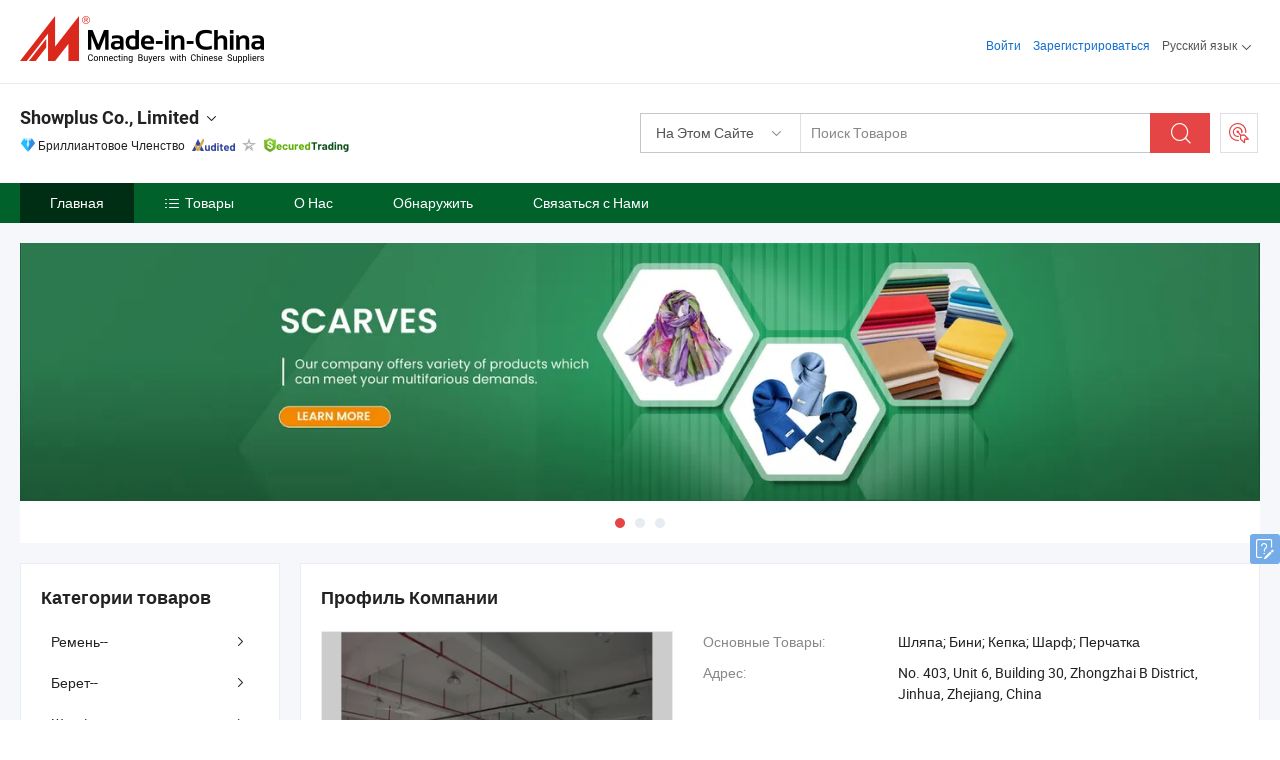

--- FILE ---
content_type: text/html;charset=UTF-8
request_url: https://ru.made-in-china.com/co_showplus22/
body_size: 17483
content:
<!DOCTYPE html>
<html lang="ru">
<head>
            <title>Китай Шляпа; Бини; Кепка; Шарф; Перчатка Производитель, Sports Cap, Shawl Поставщик - Showplus Co., Limited</title>
        <meta content="text/html; charset=utf-8" http-equiv="Content-Type"/>
    <link rel="dns-prefetch" href="//www.micstatic.com">
    <link rel="dns-prefetch" href="//image.made-in-china.com">
    <link rel="preconnect" href="//www.micstatic.com">
    <link rel="preconnect" href="//image.made-in-china.com">
    <link rel="dns-prefetch" href="//www.made-in-china.com">
    <link rel="preconnect" href="//www.made-in-china.com">
    <link rel="dns-prefetch" href="//pylon.micstatic.com">
    <link rel="dns-prefetch" href="//expo.made-in-china.com">
    <link rel="dns-prefetch" href="//world.made-in-china.com">
    <link rel="dns-prefetch" href="//pic.made-in-china.com">
    <link rel="dns-prefetch" href="//fa.made-in-china.com">
    <meta name="viewport" content="initial-scale=1.0,user-scalable=no,maximum-scale=1,width=device-width">
    <meta name="format-detection" content="telephone=no">
            <meta name="Keywords" content="Showplus Co., Limited, Шляпа; Бини; Кепка; Шарф; Перчатка, Sports Cap Поставщик, Shawl"/>
            <meta name="Description"
              content="Китай Шляпа; Бини; Кепка; Шарф; Перчатка Поставщик, Sports Cap, Shawl Производители/Поставщики - Showplus Co., Limited"/>
            <meta http-equiv="X-UA-Compatible" content="IE=Edge, chrome=1"/>
    <meta name="renderer" content="webkit"/>
            <link rel="canonical" href="https://ru.made-in-china.com/co_showplus22/"/>
    <link type="text/css" rel="stylesheet" href="https://www.micstatic.com/athena/2017/css/global/global_8c4df53f.css" />
        <link rel="stylesheet" type="text/css" href="https://www.micstatic.com/athena/2017/css/pages/home/home_201a5c6a.css" media="all"/>
                <link rel="stylesheet" type="text/css" href="https://www.micstatic.com/common/js/business/plugs/inquiryMINI/min-basket_f03eb0a5.css" media="all"/>
<!-- Polyfill Code Begin --><script chaset="utf-8" type="text/javascript" src="https://www.micstatic.com/polyfill/polyfill-simplify_eb12d58d.js"></script><!-- Polyfill Code End --></head>
    <body probe-AB-Test="A" class="theme-07 J-ATF" probe-clarity="false" >
        <div style="position:absolute;top:0;left:0;width:1px;height:1px;overflow:hidden">
        </div>
        <input type="hidden" name="user_behavior_trace_id" id="user_behavior_trace_id" value="1jfp160r185fw"/>
        <input type="hidden" value="home">
        <input type="hidden" id="loginUserName" value="showplus22"/>
        <input type="hidden" id="J-is-showroom" value="1"> 
<div class="pad-header-mark J-header-mark"></div>
<div class="m-header m-search-gray pad-header">
    <div class="grid">
        <div class="m-header-row">
            <div class="m-logo-wrap">
    <a href="//ru.made-in-china.com/" title='Сделано в Китае' class="m-logo"></a>
</div>
            <div class="m-header-menu pad-header-menu J-menu-wrap">
                <div class="pad-header-menu-top J-menu-close">
                    <i class="ob-icon icon-delete"></i>Меню
                </div>
<input type="hidden" class="J-top-userType" value="">
<div class="fl pad-header-menu-item pad-header-loginInfo J-top-loginInfo J-tab-trigger">
    <div class="pad-header-unlogin J-top-unlogin">
        <div class="m-header-menu-item">
            <a fun-login rel="nofollow" href="//login.made-in-china.com/sign-in/?switchLan=0" ads-data="t:51,c:1,a:2" class="m-header-menu-title link-blue pad-header-sign-btn J-top-signIn ">Войти</a>
        </div>
                <div class="m-header-menu-item">
            <a fun-join rel="nofollow" href="//login.made-in-china.com/join/?sourceType=mlan_ru" ads-data="t:51,c:1,a:1" class="m-header-menu-title link-blue pad-header-join-btn">Зарегистрироваться</a>
        </div>
    </div>
    <div class="m-header-menu-item m-header-select pad-header-logged J-top-logged" style="display:none">
        <a rel="nofollow" href="//membercenter.made-in-china.com/member/main/" class="m-header-menu-title m-header-select-title link-blue pad-hide"><span class="J-top-username "></span> <em class="num J-messageTotal"></em></a>
        <span class="m-header-menu-title m-header-select-title pc-hide pad-show pad-acount-txt"> My Account<i class="ob-icon icon-down"></i><em class="num J-messageTotal"></em></span>
        <ul class="m-header-option-list J-userFeature ">
            <li class="m-header-option m-header-option-with-num pc-hide pad-show pad-acount-link">
                <a rel="nofollow" href="//membercenter.made-in-china.com/member/main/" class="link-blue"><span class="J-top-username "></span></a>
            </li>
            <li class="m-header-option-gap pc-hide pad-show"></li>
            <li class="m-header-option m-header-option-with-num J-top-inquiry">
                <a rel="nofollow" href="//membercenter.made-in-china.com/message/index.html#inbox" ads-data="st:101" data-unRead="//membercenter.made-in-china.com/message/index.html#inbox..filterType=1"> New Message(s) <em class="num J-num">0</em></a>
            </li>
            <li class="m-header-option m-header-option-with-num J-supplier J-top-rfq" style="display:none">
                <a rel="nofollow" href="//membercenter.made-in-china.com/quotationmanage.do?xcase=receivedRfq"> Unquoted Sourcing Request(s) <em class="num J-num">0</em></a>
            </li>
            <li class="m-header-option m-header-option-with-num J-buyer J-top-rfq" style="display:none">
                <a rel="nofollow" href="//purchase.made-in-china.com/rfq/quotationCompare" ads-data="st:99" data-unRead="//purchase.made-in-china.com/rfq/quotationCompare?buyerReadFlag=0"> New Quote(s) of Sourcing Request <em class="num J-num">0</em></a>
            </li>
                            <li class="m-header-option J-supplier" style="display:none">
                    <a rel="nofollow" href="//membercenter.made-in-china.com/product.do?xcase=list"> Manage Products </a>
                </li>
                <li class="m-header-option J-supplier J-top-editor" style="display:none">
                    <a rel="nofollow" href="//editor.made-in-china.com/"> Edit My Showroom </a>
                </li>
                        <li class="m-header-option-gap"></li>
            <li class="m-header-option">
                <a fun-exit rel="nofollow" href="https://login.made-in-china.com/logon.do?xcase=doLogout" class="J-top-signOut"> Sign Out </a>
            </li>
        </ul>
    </div>
</div>
<script>
        var __IS_USER_LOGED__ =  false ;
</script>                <div class="m-header-menu-gap"></div>
<div class="m-header-menu-item m-header-select pad-header-menu-item J-tab-trigger">
    <span class="m-header-menu-title m-header-select-title">Русский язык<i class="ob-icon icon-down"></i></span>
    <ul class="m-header-option-list m-header-option-list-left">
                    <li class="m-header-option" ><a rel="nofollow" href="https://showplus22.en.made-in-china.com">English</a></li>
                    <li class="m-header-option" ><a rel="nofollow" href="https://es.made-in-china.com/co_showplus22/">Español</a></li>
                    <li class="m-header-option" ><a rel="nofollow" href="https://pt.made-in-china.com/co_showplus22/">Português</a></li>
                    <li class="m-header-option" ><a rel="nofollow" href="https://fr.made-in-china.com/co_showplus22/">Français</a></li>
                    <li class="m-header-option" style="display:none"><a rel="nofollow" href="https://ru.made-in-china.com/co_showplus22/">Русский язык</a></li>
                    <li class="m-header-option" ><a rel="nofollow" href="https://it.made-in-china.com/co_showplus22/">Italiano</a></li>
                    <li class="m-header-option" ><a rel="nofollow" href="https://de.made-in-china.com/co_showplus22/">Deutsch</a></li>
                    <li class="m-header-option" ><a rel="nofollow" href="https://nl.made-in-china.com/co_showplus22/">Nederlands</a></li>
                    <li class="m-header-option" ><a rel="nofollow" href="https://sa.made-in-china.com/co_showplus22/">العربية</a></li>
                    <li class="m-header-option" ><a rel="nofollow" href="https://kr.made-in-china.com/co_showplus22/">한국어</a></li>
                    <li class="m-header-option" ><a rel="nofollow" href="https://jp.made-in-china.com/co_showplus22/">日本語</a></li>
                    <li class="m-header-option" ><a rel="nofollow" href="https://hi.made-in-china.com/co_showplus22/">हिन्दी</a></li>
                    <li class="m-header-option" ><a rel="nofollow" href="https://th.made-in-china.com/co_showplus22/">ภาษาไทย</a></li>
                    <li class="m-header-option" ><a rel="nofollow" href="https://tr.made-in-china.com/co_showplus22/">Türkçe</a></li>
                    <li class="m-header-option" ><a rel="nofollow" href="https://vi.made-in-china.com/co_showplus22/">Tiếng Việt</a></li>
                    <li class="m-header-option" ><a rel="nofollow" href="https://id.made-in-china.com/co_showplus22/">Bahasa Indonesia</a></li>
            </ul>
</div>
            </div>
            <div class="pad-menu-entry pad-show J-menu-entry">
                <i class="micon">&#xe06b;</i> Меню
            </div>
            <span class="pad-menu-verticalLine"></span>
            <div class="pad-search-entry J-search-entry">
                <i class="micon">&#xe040;</i>
            </div>
        </div>
        <div class="m-header-row layout-2-wings m-search-rfq pad-search-bar">
            <div class="layout-body-wrap pad-search-wrap J-pad-search-bar">
                <div class="layout-body pad-search-body layout-body-mlan">
<div class="m-search-bar layout-2-wings m-search-bar-long-option" id="J-search-new-flag">
    <form faw-form fun-search-form name="searchForm" method="get"
                                    action="/productSearch"
                                    >
        <div class="m-search-input-wrap layout-body-wrap">
            <div class="layout-body J-inputWrap">
                <input faw-form-trace type="text" value="" class="m-search-input J-m-search-input"
                                                                                                        placeholder="Поиск Товаров" name="keyword"
                                                                           autocomplete="off" x-webkit-speech="x-webkit-speech" />
                            <input type="hidden" name="inputkeyword" value="" />
            <input type="hidden" name="type" value="Product" />
            <input type="hidden" name="currentPage" value="1" />
            </div>
        </div>
        <div class="layout-wing-left">
            <div class="m-search-select J-searchType">
                <select faw-form-trace name="searchType" style="display:none;">
                                            <option value="3"  placeholder="Поиск Товаров"
                            data-width="160"
                            data-action="/co_showplus22/product/keywordSearch">На Этом Сайте</option>
                        <option value="0"  placeholder="Поиск Товаров"
                                data-width="192"
                                data-action="/productSearch">На Made-in-China.com </option>
                                    </select>
                <div class="m-search-select-title">
                                                                        <span>На Made-in-China.com</span>
                         <i class="ob-icon icon-down"></i>
                                    </div>
                <dl class="m-search-option-list"></dl>
            </div>
        </div>
        <div class="layout-wing-right">
            <div class="m-search-btn-wrap">
                <button type="submit" class="m-search-btn J-m-search-btn"><i class="ob-icon icon-search"></i></button>
            </div>
        </div>
    </form>
    <div style="display: none" class="J-thisSite-params">
        <input type="hidden" name="subaction" value="hunt">
        <input type="hidden" name="style" value="b">
        <input type="hidden" name="mode" value="and">
        <input type="hidden" name="code" value="0">
        <input type="hidden" name="comProvince" value="nolimit">
        <input type="hidden" name="order" value="0">
        <input type="hidden" name="isOpenCorrection" value="1">
        <input type="hidden" name="org" value="top">
    </div>
    <div style="display: none" class="J-mic-params">
        <input type="hidden" name="inputkeyword" value=""/>
        <input type="hidden" name="type" value="Product"/>
        <input type="hidden" name="currentPage" value="1"/>
    </div>
    <input type="hidden" class="J-is-supplier-self" value="0" />
    <input type="hidden" class="J-is-offer" value="0" />
        <input type="hidden" id="J-searchType-mlan" name="J-searchType-mlan" value="adv"/>
</div>
                    <div class="pad-search-close J-search-close">
                        <i class="micon">&#xe00c;</i>
                    </div>
                </div>
            </div>
            <div class="layout-wing-right">
    <div class="rfq-post-dropmenu">
        <a fun-rfq href="//purchase.made-in-china.com/trade-service/quotation-request.html?lan=ru" rel="nofollow" class="m-rfq m-rfq-mlan">
            <span><i class="ob-icon icon-purchase"></i>Разместить Запрос на Поставку</span>
        </a>
        <div class="rfq-post-tip">
            <div class="rfq-post-tipcont">
                <h3>Лёгкая Закупка</h3>
                <p class="rfq-sub-title">Удобнее, Эффективнее</p>
                <ul class="rfq-info-list">
                    <li><i class="micon">&#xe05a;</i>Один запрос, несколько предложений</li>
                    <li><i class="micon">&#xe05a;</i>Соответствие проверенных поставщиков</li>
                    <li><i class="micon">&#xe05a;</i>Сравнение предложений и запрос образца</li>
                </ul>
                <div>
                    <a href="//purchase.made-in-china.com/trade-service/quotation-request.html?lan=ru" class="btn btn-main">Разместить Свой Запрос Сейчас</a>
                </div>
            </div>
            <span class="arrow arrow-top">
                <span class="arrow arrow-in"></span>
            </span>
        </div>
    </div>
</div>
        </div>
    </div>
</div> 
<div class="sr-comInfo">
	        <div class="sr-layout-wrap">
            <div class="sr-comInfo-r">
                <div class="sr-comInfo-title J-title-comName">
                    <div class="title-txt">
						                            <a href="https://ru.made-in-china.com/co_showplus22/" >
                                <h1>
                                    Showplus Co., Limited
                                </h1>
                            </a>
                                                                        <i class="ob-icon icon-down"></i>
                    </div>
					 <div class="sr-comInfo-details J-comInfo-details">
                        <div class="details-cnt">
                            <div class="cf">
                                    <div class="detail-col col-1">
                                        <div class="detail-address">
                                            <i class="ob-icon icon-coordinate"></i>
                                            Zhejiang, Китай
                                        </div>
										                                            <div class="detail-address-map showLocation">
                                                <div class="showLocation-content" style="display:block;">
                                                    <div class="showLocation-map"></div>
                                                    <div class="showLocation-arrow showLocation-arrow-top"></div>
                                                    <div class="showLocation-mark animate-start showLocation-Zhejiang"></div>
                                                </div>
                                            </div>
										                                    </div>
                                    <div class="detail-col col-2">
                                        <div class="detail-infos">
                                                                                                                                                                                                                                                                                                                                                                                            <div class="info-item">
                                                        <div class="info-label">
                                                            Основные Товары:
                                                        </div>
                                                        <div class="info-fields">
                                                                                                                                                                                                                                                                                                                                                                                                                                                                                                                                                                                                                                                                                                                                            <span>Шляпа; Бини; Кепка; Шарф; Перчатка</span>
                                                                                                                                                                                                                                                                                                            <form id="searchProdsByKeyword" name="searchInKeywordList" method="get" action="/co_showplus22/product/keywordSearch">
    <input type="hidden" id="keyWord4Search" name="searchKeyword" value="" />
    <input type="hidden" id="viewType" name="viewType" value="0" /> 
</form>
                                                                                                                                                                                                                                                        </div>
                                                    </div>
                                                                                                                                                                                                            <div class="info-item">
                                                        <div class="info-label">
                                                            Адрес:
                                                        </div>
                                                        <div class="info-fields">
                                                                                                                                                                                                                                                                                                                                    No. 403, Unit 6, Building 30, Zhongzhai B District, Jinhua, Zhejiang, China
                                                                                                                                                                                                                                                        </div>
                                                    </div>
                                                                                                                                                                                                            <div class="info-item">
                                                        <div class="info-label">
                                                            Основные Рынки:
                                                        </div>
                                                        <div class="info-fields">
                                                                                                                                                                                                                                                                                                                                    Северная Америка, Южная Америка, Восточная Европа, Африка, Западная Европа
                                                                                                                                                                                                                                                        </div>
                                                    </div>
                                                                                                                                                                                                            <div class="info-item">
                                                        <div class="info-label">
                                                            Международные Коммерческие Условия(Инкотермс):
                                                        </div>
                                                        <div class="info-fields">
                                                                                                                                                                                                                                                                                                                                    FOB, EXW, CFR
                                                                                                                                                                                                                                                        </div>
                                                    </div>
                                                                                                                                                                                                            <div class="info-item">
                                                        <div class="info-label">
                                                            Условия Платежа:
                                                        </div>
                                                        <div class="info-fields">
                                                                                                                                                                                                                                                                                                                                    T/T, PayPal, Western Union
                                                                                                                                                                                                                                                        </div>
                                                    </div>
                                                                                                                                                                                                            <div class="info-item">
                                                        <div class="info-label">
                                                            Среднее Время Выполнения Заказа:
                                                        </div>
                                                        <div class="info-fields">
                                                                                                                                                                                                                                                                                                                                    Время Выполнения Заказа в Пиковый Сезон: 1-3 Месяца, Время Выполнения вне Сезона, Один Месяц
                                                                                                                                                                                                                                                        </div>
                                                    </div>
                                                                                                                                    </div>
                                    </div>
																		                                        <div class="detail-col col-1">
                                            <div class="detail-infos">
																									<div class="info-item">
																													<i class="ob-icon icon-yes2"></i>OEM / ODM Cервис
														                                                    </div>
																									<div class="info-item">
																													<i class="ob-icon icon-yes2"></i>Образец Доступен
														                                                    </div>
																									<div class="info-item">
																																																											  <a href="https://www.made-in-china.com/BookFactoryTour/lvNtwpSyMIrb" target="_blank" rel="nofollow"><i class="ob-icon icon-shop"></i>Посетить Мою Фабрику</a>
															                                                                                                            </div>
																									<div class="info-item">
														                                                            <i class="ob-icon" style="width:16px; height: 16px; background:url('https://www.micstatic.com/common/img/logo/icon-deal.png?_v=1769151906518') no-repeat;background-size: contain; top: 2px;"></i> Secured Trading Service
                                                                                                            </div>
												                                                                                                <div class="average-response-time J-response-time" style="display: none" data-tradeGmvEtcShowFlag="true">
                                                    <span class="response-time-title">Среднее время ответа:</span><div class="response-time-data J-response-time-data"></div>
                                                </div>
                                                                                            </div>
                                        </div>
									                                </div>
																											<p class="detail-intro">Китайский производитель/поставщик Шляпа; Бини; Кепка; Шарф; Перчатка , поставка качественные Пояс из искусственной кожи для платья с антиоксидантным эффектом для деловых поездок, Не легко трескающийся женский платье из ПУ с поясом для офисной одежды, Цветостойкий 100% полиэстер принтованный женский прямоугольный шарф для отпускной поездки и т.д.</p>
																	                            </div>
                            <div class="details-footer">
                                <a target="_blank" href="https://www.made-in-china.com/sendInquiry/shrom_lvNtwpSyMIrb_lvNtwpSyMIrb.html?plant=ru&from=shrom&type=cs&style=3&page=home" class="option-item" rel="nofollow">
                                    Отправить Запрос </a>
                                <b class="tm3_chat_status" lan="ru" tmlan="ru" dataId="lvNtwpSyMIrb_lvNtwpSyMIrb_3" inquiry="https://www.made-in-china.com/sendInquiry/shrom_lvNtwpSyMIrb_lvNtwpSyMIrb.html?plant=ru&from=shrom&type=cs&style=3&page=home" processor="chat" cid="lvNtwpSyMIrb" style="display:none"></b>
                            </div>
                        </div>
                </div>
				<div class="sr-comInfo-sign">
					                        <div class="sign-item" id="member-since">
                                                                                                <i class="item-icon icon-diamond"></i> <span class="sign-item-text">Бриллиантовое Членство</span>
                                                                                        <div class="J-member-since-tooltip" style="display: none">
                                                                    <i class="item-icon icon-diamond"></i>Бриллиантовое Членство <span class="txt-year">с 2022</span>
                                                                                                    <div>Поставщики с проверенными бизнес-лицензиями</div>
                            </div>
                        </div>
					                        <div class="sign-item as-logo-new J-tooltip-ele" data-title="Проверено независимым сторонним инспекционным агентством" data-placement="top">
                            <img src="https://www.micstatic.com/common/img/icon-new/as_32.png?_v=1769151906518" alt="Сертифицированный Поставщик">
                                                            <span class="sign-item-text txt-as">Сертифицированный Поставщик</span>
                                                    </div>
					                                            <span class="sign-item icon-star J-tooltip-ele" data-title="Индекс возможностей поставщика: из 5 звезд" data-placement="top">
                                                            <img src="https://www.micstatic.com/common/img/icon-new/star-gray.png?_v=1769151906518" alt="">
                                                    </span>
                                                                <div class="sign-item J-tooltip-ele" data-title="Наслаждайтесь защитой торговли от Made-in-China.com">
                            <img src="https://www.micstatic.com/common/img/icon-new/trade-long.png?_v=1769151906518" alt="Secured Trading Service" />
                        </div>
                                    </div>
            </div>
        </div>
	</div> <style>
	.sr-nav,
	.sr-nav-sub-title:hover {
		background: rgba(0,97,43,1) !important;
	}
	.sr-nav-item.selected,
	.sr-nav-item:hover{
    	background: rgba(0,46,20,1) !important;
	}
	.sr-nav-sub {
		background: #FFFFFF !important;
	}
	.sr-nav-sub .sr-nav-sub-li:hover .sr-nav-sub-title {
		background: #E6ECF2 !important;
	}
	.sr-nav-sub .sr-nav-sub-li:hover .sr-nav-ssub-title {
		background: #FFFFFF !important;
	}
	.sr-nav-sub .sr-nav-sub-li:hover .sr-nav-ssub-title:hover {
		background: #E6ECF2 !important;
	}
	.sr-nav-sub .sr-nav-sub-li:hover .sr-nav-ssub-list {
		display: block;
	}
	.sr-nav-sub .sr-nav-ssub-list {
		background: #FFFFFF !important;
		position: absolute;
		top: 0;
		left: 100%;
		display: none;
	}
</style>
<div class="sr-nav-wrap">
	<div class="sr-nav J-nav-fix">
        <div class="sr-layout-wrap" faw-module="Navigation_Bar" faw-exposure>
            <ul class="sr-nav-main">
    			    				    					<li class="sr-nav-item selected ">
                            <a href="https://ru.made-in-china.com/co_showplus22/" class="sr-nav-title " ads-data="">
																Главная </a>
                        </li>
    				    			    				    					<li class="sr-nav-item ">
                            <a href="https://ru.made-in-china.com/co_showplus22/product_group_s_s_1.html" class="sr-nav-title" ads-data="">
                                <i class="ob-icon icon-category"></i>Товары </a>
                            <div class="sr-nav-sub cf">
    																										<div class="sr-nav-sub-li">
											<a href="https://ru.made-in-china.com/co_showplus22/product-group/belt-_ueooigiusn_1.html" class="sr-nav-sub-title "
												 style="display: " ads-data="">
																								&#1056;&#1077;&#1084;&#1077;&#1085;&#1100;--
																									<i class="ob-icon icon-right"></i>
											</a>
																							<div class="sr-nav-ssub-list">
																											<a href="https://ru.made-in-china.com/co_showplus22/product-group/8672_ueooyorenn_1.html"
															 class="sr-nav-sub-title sr-nav-ssub-title">8672</a>
																																									<a href="https://ru.made-in-china.com/co_showplus22/product-group/1395_ueooyoreun_1.html"
															 class="sr-nav-sub-title sr-nav-ssub-title">1395</a>
																																									<a href="https://ru.made-in-china.com/co_showplus22/product-group/z296_ueooigosun_1.html"
															 class="sr-nav-sub-title sr-nav-ssub-title">Z296</a>
																																									<a href="https://ru.made-in-china.com/co_showplus22/product-group/1392_ueoonuiohn_1.html"
															 class="sr-nav-sub-title sr-nav-ssub-title">1392</a>
																																									<a href="https://ru.made-in-china.com/co_showplus22/product-group/1390_ueoonuioin_1.html"
															 class="sr-nav-sub-title sr-nav-ssub-title">1390</a>
																																									<a href="https://ru.made-in-china.com/co_showplus22/product-group/1359_ueoonuiosn_1.html"
															 class="sr-nav-sub-title sr-nav-ssub-title">1359</a>
																																									<a href="https://ru.made-in-china.com/co_showplus22/product-group/1335_ueooigrorn_1.html"
															 class="sr-nav-sub-title sr-nav-ssub-title">1335</a>
																																									<a href="https://ru.made-in-china.com/co_showplus22/product-group/1323_ueoonuiren_1.html"
															 class="sr-nav-sub-title sr-nav-ssub-title">1323</a>
																																									<a href="https://ru.made-in-china.com/co_showplus22/product-group/1321_ueooyoiryn_1.html"
															 class="sr-nav-sub-title sr-nav-ssub-title">1321</a>
																																									<a href="https://ru.made-in-china.com/co_showplus22/product-group/1309_ueooigiuin_1.html"
															 class="sr-nav-sub-title sr-nav-ssub-title">1309</a>
																																							</div>
										</div>
    																										<div class="sr-nav-sub-li">
											<a href="https://ru.made-in-china.com/co_showplus22/product-group/beret-_ueooigisnn_1.html" class="sr-nav-sub-title "
												 style="display: " ads-data="">
																								&#1041;&#1077;&#1088;&#1077;&#1090;--
																									<i class="ob-icon icon-right"></i>
											</a>
																							<div class="sr-nav-ssub-list">
																											<a href="https://ru.made-in-china.com/co_showplus22/product-group/sh99-0097_ueoonuirun_1.html"
															 class="sr-nav-sub-title sr-nav-ssub-title">SH99-0097</a>
																																									<a href="https://ru.made-in-china.com/co_showplus22/product-group/sh99-0096_ueoonuiern_1.html"
															 class="sr-nav-sub-title sr-nav-ssub-title">SH99-0096</a>
																																									<a href="https://ru.made-in-china.com/co_showplus22/product-group/sh99-0095_ueooyoieon_1.html"
															 class="sr-nav-sub-title sr-nav-ssub-title">SH99-0095</a>
																																									<a href="https://ru.made-in-china.com/co_showplus22/product-group/sh99-0094_ueoonuiegn_1.html"
															 class="sr-nav-sub-title sr-nav-ssub-title">SH99-0094</a>
																																									<a href="https://ru.made-in-china.com/co_showplus22/product-group/sh99-0093_ueooigrogn_1.html"
															 class="sr-nav-sub-title sr-nav-ssub-title">SH99-0093</a>
																																									<a href="https://ru.made-in-china.com/co_showplus22/product-group/sh99-0092_ueooigroyn_1.html"
															 class="sr-nav-sub-title sr-nav-ssub-title">SH99-0092</a>
																																									<a href="https://ru.made-in-china.com/co_showplus22/product-group/sh99-0091_ueoonuieyn_1.html"
															 class="sr-nav-sub-title sr-nav-ssub-title">SH99-0091</a>
																																									<a href="https://ru.made-in-china.com/co_showplus22/product-group/sh99-0090_ueoonuihon_1.html"
															 class="sr-nav-sub-title sr-nav-ssub-title">SH99-0090</a>
																																									<a href="https://ru.made-in-china.com/co_showplus22/product-group/sh99-0089_ueooigrron_1.html"
															 class="sr-nav-sub-title sr-nav-ssub-title">SH99-0089</a>
																																									<a href="https://ru.made-in-china.com/co_showplus22/product-group/sh99-0088_ueoonsrrhn_1.html"
															 class="sr-nav-sub-title sr-nav-ssub-title">SH99-0088</a>
																																							</div>
										</div>
    																										<div class="sr-nav-sub-li">
											<a href="https://ru.made-in-china.com/co_showplus22/product-group/scarf-_ueooyroyhn_1.html" class="sr-nav-sub-title "
												 style="display: " ads-data="">
																								&#1064;&#1072;&#1088;&#1092;
																									<i class="ob-icon icon-right"></i>
											</a>
																							<div class="sr-nav-ssub-list">
																											<a href="https://ru.made-in-china.com/co_showplus22/product-group/sc2512-013_ueoonuihhn_1.html"
															 class="sr-nav-sub-title sr-nav-ssub-title">SC2512-013</a>
																																									<a href="https://ru.made-in-china.com/co_showplus22/product-group/sc2512-011_ueooigrrhn_1.html"
															 class="sr-nav-sub-title sr-nav-ssub-title">SC2512-011</a>
																																									<a href="https://ru.made-in-china.com/co_showplus22/product-group/sc2512-010_ueooigrrin_1.html"
															 class="sr-nav-sub-title sr-nav-ssub-title">SC2512-010</a>
																																									<a href="https://ru.made-in-china.com/co_showplus22/product-group/sc2512-003_ueoonuihin_1.html"
															 class="sr-nav-sub-title sr-nav-ssub-title">SC2512-003</a>
																																									<a href="https://ru.made-in-china.com/co_showplus22/product-group/sc2512-001_ueooigrrsn_1.html"
															 class="sr-nav-sub-title sr-nav-ssub-title">SC2512-001</a>
																																									<a href="https://ru.made-in-china.com/co_showplus22/product-group/sc1210-5_ueoonuihsn_1.html"
															 class="sr-nav-sub-title sr-nav-ssub-title">SC1210-5</a>
																																									<a href="https://ru.made-in-china.com/co_showplus22/product-group/sc1210-4_ueooyoiein_1.html"
															 class="sr-nav-sub-title sr-nav-ssub-title">SC1210-4</a>
																																									<a href="https://ru.made-in-china.com/co_showplus22/product-group/sc1210-3_ueooigreen_1.html"
															 class="sr-nav-sub-title sr-nav-ssub-title">SC1210-3</a>
																																									<a href="https://ru.made-in-china.com/co_showplus22/product-group/sc1210-1_ueooyroyon_1.html"
															 class="sr-nav-sub-title sr-nav-ssub-title">SC1210-1</a>
																																							</div>
										</div>
    																										<div class="sr-nav-sub-li">
											<a href="https://ru.made-in-china.com/co_showplus22/product-group/bucket-hat_uhinyeuhoy_1.html" class="sr-nav-sub-title "
												 style="display: " ads-data="">
																								Red Hat &#1082;&#1086;&#1074;&#1096;&#1072;
											</a>
										</div>
    																										<div class="sr-nav-sub-li">
											<a href="https://ru.made-in-china.com/co_showplus22/product-group/aw-scarf_uhinguruyy_1.html" class="sr-nav-sub-title "
												 style="display: " ads-data="">
																								AW &#1096;&#1072;&#1088;&#1092;
											</a>
										</div>
    																										<div class="sr-nav-sub-li">
											<a href="https://ru.made-in-china.com/co_showplus22/product-group/others_s_1.html" class="sr-nav-sub-title "
												 style="display: " ads-data="">
																								&#1044;&#1088;&#1091;&#1075;&#1080;&#1077;
											</a>
										</div>
    							                            </div>
                        </li>
    				    			    				    					<li class="sr-nav-item ">
                            <a href="https://ru.made-in-china.com/co_showplus22/company_info.html" class="sr-nav-title " ads-data="">
																О Нас </a>
                        </li>
    				    			    				    					<li class="sr-nav-item ">
                            <a href="https://ru.made-in-china.com/co_showplus22/Discover.html" class="sr-nav-title sr-nav-discover" ads-data="">
																	<span class="sr-nav-liveFlag" style="display: none;">в эфире</span>
																Обнаружить </a>
                        </li>
    				    			    				    					<li class="sr-nav-item ">
                            <a href="https://ru.made-in-china.com/co_showplus22/contact_info.html" class="sr-nav-title " ads-data="">
																Связаться с Нами </a>
                        </li>
    				    			            </ul>
        </div>
	</div>
 </div>
		        <div class="sr-container J-layout skin-01 ">
<div class="sr-layout-wrap">
    <div class="sr-proSlide J-proSlide-wrapper J-ATF sr-home-banner" faw-module="banner" faw-exposure>
        <div class="swiper-container J-proSlide-container">
                <div class="swiper-wrapper">
                                                <div class="swiper-slide J-proSlide-slide J-home-banner-slide">
                         <a href="https://ru.made-in-china.com/co_showplus22/product_group_s_s_1.html" ads-data="st:8,pcid:lvNtwpSyMIrb,a:1">	
						                        <img alt="Showplus Co., Limited" title="Showplus Co., Limited" src="//image.made-in-china.com/208f0j00QUWRZsaPmfhY/-PSD-05.webp" >
                        </a> </div>
                                                    <div class="swiper-slide J-proSlide-slide J-home-banner-slide">
                         <a href="https://ru.made-in-china.com/co_showplus22/product_group_s_s_1.html" ads-data="st:8,pcid:lvNtwpSyMIrb,a:2">	
						                        <img alt="Showplus Co., Limited" title="Showplus Co., Limited" src="//www.micstatic.com/athena/img/transparent.png" data-src="//image.made-in-china.com/208f0j00nUhRYPQFuGlf/-PSD-07.webp" class="swiper-lazy" >
                        </a> </div>
                                                    <div class="swiper-slide J-proSlide-slide J-home-banner-slide">
                         <a href="https://ru.made-in-china.com/co_showplus22/product_group_s_s_1.html" ads-data="st:8,pcid:lvNtwpSyMIrb,a:3">	
						                        <img alt="Showplus Co., Limited" title="Showplus Co., Limited" src="//www.micstatic.com/athena/img/transparent.png" data-src="//image.made-in-china.com/208f0j00RUiGfoTJmYWz/-PSD-09.webp" class="swiper-lazy" >
                        </a> </div>
                                                    </div>
        <div class="sr-proSlide-pager J-banner-pagination"></div>
        <div class="sr-proSlide-btn-left J-proSlide-left">
            <i class="ob-icon icon-left-big"></i>
        </div>
        <div class="sr-proSlide-btn-right J-proSlide-right">
            <i class="ob-icon icon-right-big"></i>
        </div>
    </div>
</div>
</div>
<input type="hidden" id="sensor_pg_v" value="cid:lvNtwpSyMIrb,tp:104,stp:10401,sst:paid"/>
<input type="hidden" id="J-SlideNav-Survey" isLogin="true" isBuyer="true" comId="en" linkData="http://survey.made-in-china.com/index.php?sid=16156&lang=">
<input type="hidden" id="templateUrl" value="com.focustech.subsys.athena.domain.template.ScorpioTemplate@4bd209db" />
<input type="hidden" id="templateVmUrl" value="showroom-2017/home/spotlight.vm" />
<script class="J-mlan-config" type="text/data-lang" data-lang="ru">
    {
        "keywordRequired": "Введите ключевое слово по крайней мере для вашего поиска.",
        "popularSearches": "Популярные Запросы",
        "recentKeywords": "Ваши последние ключевые слова",
        "clearHistory": "Очистить Историю",
        "emailRequired": "Введите ваш адрес электронной почты.",
        "email": "Введите действительный адрес почты.",
        "contentRequired": "Введите содержание вашего запроса.",
        "maxLength": "Текст Вашего запроса должен содержать от 20 до 4000 символов.",
        "quiryDialogTitle": "Ввести контакт, чтобы укрепить доверия с поставщиком",
        "frequencyError": "Ваши операции выполняются слишком часто. Повторите попытку позже."
    }
</script><div class="sr-layout-wrap sr-layout-resp">
    <div class="sr-layout-main home-layout-main">
                <div class="J-spotlight-show">
        <!-- Criteo Category / Listing dataLayer -->
<script type="text/javascript">
    var dataLayer = dataLayer || [];
    dataLayer.push({
        event: 'crto_listingpage',
        crto: {
            partnerid: '68629',
            email: '',
            products: []
        }
    });
</script><!-- END Criteo Category / Listing dataLayer -->
        </div>
                <div class="sr-layout-block J-block sr-comProfile" faw-module="Company_Profile" faw-exposure>
    <div class="sr-txt-title">
        <h2 class="sr-txt-h2">Профиль Компании</h2>
    </div>
    <div class="sr-comProfile-info-wrap cf">
                <div class="sr-comProfile-info-l ">
            <div class="sr-proSlide sr-comProfile-slider J-comProfile-slider">
            <div class="swiper-container J-comProfile-container">
                <!-- Additional required wrapper -->
                <div class="swiper-wrapper">
                    <!-- Slides -->
                                            <div class="slider-item swiper-slide J-comProfile-slide J-play-video swiper-video c" faw-video ads-data="pcid::lvNtwpSyMIrb,item_type:com_details,item_id:IQofNlRuITrz,cloud_media_url:https://v.made-in-china.com/ucv/sbr/3d72ff46e4fc7363dfe66b1a07606e/0ea48c637210162834426530162636_h264_def.mp4">
							<div class="sr-proList-pic-cut">
								<img src="//image.made-in-china.com/317f0j00bTkUCKfHYIry/WeChat-20230224081606-mp4.jpg" alt="Watch Video" title="Watch Video">
								<div class="play-bg"></div>
                                <i class="ob-icon icon-play"></i>
                                    <script type="text/data-video">
                                {
                                    "videoUrl": "https://v.made-in-china.com/ucv/sbr/3d72ff46e4fc7363dfe66b1a07606e/0ea48c637210162834426530162636_h264_def.mp4",
                                    "autoplay": true
                                }
                                </script>
							</div>
                        </div>
                                                                                            <div class="slider-item swiper-slide J-comProfile-slide J-show-large-image c">
								<div class="sr-proList-pic-cut">
                                    <img
                                         class="play swiper-lazy" src="//www.micstatic.com/athena/img/transparent.png" data-src="//image.made-in-china.com/214f0j00SjPUOfoaLwWn/Showplus-Co-Limited.webp" origsrc="//image.made-in-china.com/210f0j00SjPUOfoaLwWn/Showplus-Co-Limited.webp"
                                     alt="Showplus Co., Limited" title="Showplus Co., Limited">
								</div>
                            </div>
                                                    <div class="slider-item swiper-slide J-comProfile-slide J-show-large-image c">
								<div class="sr-proList-pic-cut">
                                    <img
                                         class="play swiper-lazy" src="//www.micstatic.com/athena/img/transparent.png" data-src="//image.made-in-china.com/214f0j00ZsDfnlqgywWN/Showplus-Co-Limited.webp" origsrc="//image.made-in-china.com/210f0j00ZsDfnlqgywWN/Showplus-Co-Limited.webp"
                                     alt="Showplus Co., Limited" title="Showplus Co., Limited">
								</div>
                            </div>
                                                    <div class="slider-item swiper-slide J-comProfile-slide J-show-large-image c">
								<div class="sr-proList-pic-cut">
                                    <img
                                         class="play swiper-lazy" src="//www.micstatic.com/athena/img/transparent.png" data-src="//image.made-in-china.com/214f0j00sKDRNZotwdiF/Showplus-Co-Limited.webp" origsrc="//image.made-in-china.com/210f0j00sKDRNZotwdiF/Showplus-Co-Limited.webp"
                                     alt="Showplus Co., Limited" title="Showplus Co., Limited">
								</div>
                            </div>
                                                    <div class="slider-item swiper-slide J-comProfile-slide J-show-large-image c">
								<div class="sr-proList-pic-cut">
                                    <img
                                         class="play swiper-lazy" src="//www.micstatic.com/athena/img/transparent.png" data-src="//image.made-in-china.com/214f0j00yZLYFQqnGdWO/Showplus-Co-Limited.webp" origsrc="//image.made-in-china.com/210f0j00yZLYFQqnGdWO/Showplus-Co-Limited.webp"
                                     alt="Showplus Co., Limited" title="Showplus Co., Limited">
								</div>
                            </div>
                                                            </div>
                <div class="sr-proSlide-pager J-comProfile-pagination"></div>
				    				<div class="sr-proSlide-btn-left J-comProfile-left"> 
                        <i class="ob-icon icon-left-big"></i>
                    </div>
                    <div class="sr-proSlide-btn-right J-comProfile-right">
                        <i class="ob-icon icon-right-big"></i>
                    </div>
				            </div>
        </div>
    <div class="sr-comProfile-btns cf">
                            <a href="https://www.made-in-china.com/BookFactoryTour/lvNtwpSyMIrb" rel="nofollow" ads-data="" target="_blank" class="btn-item btn">Забронировать Тур по Фабрике</a>
            </div>
</div>
<script type="text/template" id="J-large-image-Temp">
    <div class="sr-largeImage J-largeImage">
        <div class="sr-largeImage-bg"></div>
        <div class="sr-largeImage-main">
            <div class="sr-proSlide J-largeImg-wrapper">
                <div class="swiper-container J-largeImg-container">
                    <div class="swiper-wrapper">
                        {{ util.each(imageUrls, function(imageUrl){ }}
                        <div class="swiper-slide J-largeImg-slide">
                            <img src="{{-imageUrl}}" alt="" title="">
                        </div>
                        {{ }) }}
                    </div>
                    {{ if(imageUrls.length > 1){ }}
                    <div class="sr-proSlide-btn-left J-largeImg-left">
                        <i class="ob-icon icon-left-big"></i>
                    </div>
                    <div class="sr-proSlide-btn-right J-largeImg-right">
                        <i class="ob-icon icon-right-big"></i>
                    </div>
                    {{ } }}
                </div>
            </div>
            <div class="sr-largeImage-close J-largeImage-close"><i class="ob-icon icon-delete"></i></div>
        </div>
    </div>
</script><script type="application/ld+json">
		{"contentUrl":"https://v.made-in-china.com/ucv/sbr/3d72ff46e4fc7363dfe66b1a07606e/0ea48c637210162834426530162636_h264_def.mp4","uploadDate":"2023-09-13T19:45:25+08:00","@type":"VideoObject","name":"Китай Шляпа; Бини; Кепка; Шарф; Перчатка Производитель, Sports Cap, Shawl Поставщик - Showplus Co., Limited","description":"Китай Шляпа; Бини; Кепка; Шарф; Перчатка Поставщик, Sports Cap,  Shawl Производители/Поставщики - Showplus Co., Limited","@context":"http://schema.org","thumbnailUrl":"https://image.made-in-china.com/317f0j00bTkUCKfHYIry/WeChat-20230224081606-mp4.jpg"}
	</script>                                                                                            <div class="sr-comProfile-infos infos-top">
        <table>
                                                                                                <tr>
                    <td width="0" >
                                            </td>
                    <td class="info-label-td">
                        <span class="info-label-txt">Основные Товары:</span>
                    </td>
                    <td >
                                                                                                                                                                                                                                                                                                    <span>&#x202A;Шляпа; Бини; Кепка; Шарф; Перчатка&#x202C;</span>
                                                                                                                <form id="searchProdsByKeyword" name="searchInKeywordList" method="get" action="/co_showplus22/product/keywordSearch">
    <input type="hidden" id="keyWord4Search" name="searchKeyword" value="" />
    <input type="hidden" id="viewType" name="viewType" value="0" /> 
</form>
                                                                                                        </td>
                </tr>
                                                            <tr>
                    <td width="0" >
                                            </td>
                    <td class="info-label-td">
                        <span class="info-label-txt">Адрес:</span>
                    </td>
                    <td title="No. 403, Unit 6, Building 30, Zhongzhai B District, Jinhua, Zhejiang, China" >
                                                                                                                                                                        No. 403, Unit 6, Building 30, Zhongzhai B District, Jinhua, Zhejiang, China
                                                                                                        </td>
                </tr>
                                                            <tr>
                    <td width="0" >
                                            </td>
                    <td class="info-label-td">
                        <span class="info-label-txt">Основные Рынки:</span>
                    </td>
                    <td title="Северная Америка, Южная Америка, Восточная Европа, Африка, Западная Европа" >
                                                                                                                                                                        Северная Америка, Южная Америка, Восточная Европа, Африка, Западная Европа
                                                                                                        </td>
                </tr>
                                                            <tr>
                    <td width="0" >
                                            </td>
                    <td class="info-label-td">
                        <span class="info-label-txt">Международные Коммерческие Условия(Инкотермс):</span>
                    </td>
                    <td title="FOB, EXW, CFR" >
                                                                                                                                                                        FOB, EXW, CFR
                                                                                                        </td>
                </tr>
                                                            <tr>
                    <td width="0" >
                                            </td>
                    <td class="info-label-td">
                        <span class="info-label-txt">Условия Платежа:</span>
                    </td>
                    <td title="T/T, PayPal, Western Union" >
                                                                                                                                                                        T/T, PayPal, Western Union
                                                                                                        </td>
                </tr>
                                                            <tr>
                    <td width="0" >
                                            </td>
                    <td class="info-label-td">
                        <span class="info-label-txt">Среднее Время Выполнения Заказа:</span>
                    </td>
                    <td title="Время Выполнения Заказа в Пиковый Сезон: 1-3 Месяца, Время Выполнения вне Сезона, Один Месяц" >
                                                                                                                                                                        Время Выполнения Заказа в Пиковый Сезон: 1-3 Месяца, Время Выполнения вне Сезона, Один Месяц
                                                                                                        </td>
                </tr>
                    </table>
                                <div class="average-response-time J-response-time no-yes-link " style="display: none" data-tradeGmvEtcShowFlag="true">
            <span class="response-time-title">Среднее время ответа:</span><span class="response-time-data J-response-time-data"></span>
        </div>
            </div>
    </div>
    <div class="J-txt-wrap sr-comProfile-intro">
        <p class="intro-cnt">
            Showplus Co., ограниченной была создана в 2012, наша компания находится в Иу города, знаменитого малые города сырьевых товаров, где есть красивые пейзажи и долгосрочной истории транспорта также очень convenent, близко от Ханчжоу.<br /><br />Наша компания является профессиональным производителем и экспортером моды аксессуары, наша компания занимается проектированием, разработкой и производством модных аксессуаров. Наша продукция включает в себя шарфы, головных уборов, beanies, колпачки, ремни, перчатки и т.д. ...
        </p>
    </div>
    <div class="sr-comProfile-viewmore">
        <span>
			<a href="https://ru.made-in-china.com/co_showplus22/company_info.html">Посмотреть Всё<i class="ob-icon icon-right"></i></a>
        </span>
    </div>
</div>
                <div class="sr-layout-block J-msg-block" faw-module="supplier_inquiry" faw-exposure>
    <div class="sr-txt-title">
        <h2 class="sr-txt-h2">Связаться с поставщиком</h2>
    </div>
    <div class="sr-layout-content sr-sendMsg">
        <div class="sr-sendMsg-form obelisk-form">
						<input type="hidden" id="showRoomUrl" value="//www.made-in-china.com/sendInquiry/shrom_lvNtwpSyMIrb_lvNtwpSyMIrb.html?plant=ru&from=shrom&type=cs&style=3&page=home">
            <form id="inqueryForm" method="post" target="_blank" action="//www.made-in-china.com/sendInquiry/shrom_lvNtwpSyMIrb_lvNtwpSyMIrb.html?plant=ru&from=shrom&type=cs&style=3&page=home&quickpost=1">
            <input type="hidden" id="loginStatu" value="0" />
            <div class="sr-sendMsg-row">
                <div class="sr-sendMsg-label">
                    <em>*</em>От:
                </div>
                <div class="sr-sendMsg-field J-quick-inquiry-email-wrap">
                                                                <input class="input-text sr-sendMsg-input" name="senderMail" id="J-quick-inquiry-input" type="text" placeholder="Пожалуйста, введите вашу эле. почту." value="" />
                                    </div>
            </div>
            <div class="sr-sendMsg-row">
                <div class="sr-sendMsg-label">
                    <em>*</em>Кому:
                </div>
                <div class="sr-sendMsg-field">
    				                        <span class="sr-sendMsg-avatar">
                            <img src="//www.micstatic.com/athena/img/transparent.png" data-original="//image.made-in-china.com/336f0j00otGfUKZhVRuk/made-in-china.webp" alt="avatar">
                        </span>
    				    					<span class="sr-sendMsg-name">Ms. Nikki</span>
                </div>
            </div>
            <div class="sr-sendMsg-row">
                <div class="sr-sendMsg-label">
                    <em>*</em>Сообщение:
                </div>
                <div class="sr-sendMsg-field">
                    <textarea class="input-textarea sr-sendMsg-area" name="content" id="inquiryContent" cols="90" rows="5" placeholder="Рекомендуем подробно описать требования к товару и данные о Вашей компании." maxlength="4000"></textarea>
                    <p class="sr-sendMsg-tips">Введите от 20 до 4000 символов.</p>
                </div>
            </div>
			            <div class="sr-sendMsg-row">
                <div class="sr-sendMsg-field">
                    <input type="hidden" id="sourceReqType" name="sourceReqType" value="GLP" />
                    <input type="hidden" name="showRoomQuickInquireFlag" value="1"/>
                    <input type="hidden" name="showRoomId" value="lvNtwpSyMIrb"/>
                    <input type="hidden" name="compareFromPage" id="compareFromPage" value="1"/>
                    <button fun-inquiry-supplier type="submit" class="btn btn-main sr-sendMsg-btn" id="inquirySend" ads-data="st:5,pdid:,pcid:lvNtwpSyMIrb">Отправить</button>
                                            <span class="sr-sendMsg-promote">Это не то, что вы ищете?</span>
                        <a fun-rfq class="sr-sendMsg-SR" href="//purchase.made-in-china.com/trade-service/quotation-request.html?lan=ru" rel="nofollow" ads-data="st:16,pdid:,pcid:lvNtwpSyMIrb">
                            <i class="micon">&#xe010;</i> Опубликовать запрос на закупку </a>
                                    </div>
            </div>
            </form>
        </div>
	</div>
  </div>
    </div>
	     <div class="sr-layout-nav home-nav">
        			<div class="sr-layout-block">
	    <div class="sr-layout-subblock sr-side-proGroup" faw-module="Prod_group_filter" faw-exposure>
		    	            <div class="sr-txt-title">
                <h2 class="sr-txt-h2">Категории товаров</h2>
            </div>
			                <ul class="sr-side-proGroup-list">
    				    					                            <li class="sr-side-proGroup-rightSpace ">
                                <a ref="nofollow" href="https://ru.made-in-china.com/co_showplus22/product-group/belt-_ueooigiusn_1.html" title="&#1056;&#1077;&#1084;&#1077;&#1085;&#1100;--" ads-data="">&#1056;&#1077;&#1084;&#1077;&#1085;&#1100;--<i class="ob-icon icon-right J-showSubList"></i></a>
                                <ol class="sr-side-proGroup-sublist">
    								        		                      <li >
                                          <a ref="nofollow" href="https://ru.made-in-china.com/co_showplus22/product-group/8672_ueooyorenn_1.html" title="8672" ads-data="">8672</a>
                                      </li>
        		                            		                      <li >
                                          <a ref="nofollow" href="https://ru.made-in-china.com/co_showplus22/product-group/1395_ueooyoreun_1.html" title="1395" ads-data="">1395</a>
                                      </li>
        		                            		                      <li >
                                          <a ref="nofollow" href="https://ru.made-in-china.com/co_showplus22/product-group/z296_ueooigosun_1.html" title="Z296" ads-data="">Z296</a>
                                      </li>
        		                            		                      <li >
                                          <a ref="nofollow" href="https://ru.made-in-china.com/co_showplus22/product-group/1392_ueoonuiohn_1.html" title="1392" ads-data="">1392</a>
                                      </li>
        		                            		                      <li >
                                          <a ref="nofollow" href="https://ru.made-in-china.com/co_showplus22/product-group/1390_ueoonuioin_1.html" title="1390" ads-data="">1390</a>
                                      </li>
        		                            		                      <li >
                                          <a ref="nofollow" href="https://ru.made-in-china.com/co_showplus22/product-group/1359_ueoonuiosn_1.html" title="1359" ads-data="">1359</a>
                                      </li>
        		                            		                      <li >
                                          <a ref="nofollow" href="https://ru.made-in-china.com/co_showplus22/product-group/1335_ueooigrorn_1.html" title="1335" ads-data="">1335</a>
                                      </li>
        		                            		                      <li >
                                          <a ref="nofollow" href="https://ru.made-in-china.com/co_showplus22/product-group/1323_ueoonuiren_1.html" title="1323" ads-data="">1323</a>
                                      </li>
        		                            		                      <li >
                                          <a ref="nofollow" href="https://ru.made-in-china.com/co_showplus22/product-group/1321_ueooyoiryn_1.html" title="1321" ads-data="">1321</a>
                                      </li>
        		                            		                      <li >
                                          <a ref="nofollow" href="https://ru.made-in-china.com/co_showplus22/product-group/1309_ueooigiuin_1.html" title="1309" ads-data="">1309</a>
                                      </li>
        		                                                    </ol>
                            </li>
    					    				    					                            <li class="sr-side-proGroup-rightSpace ">
                                <a ref="nofollow" href="https://ru.made-in-china.com/co_showplus22/product-group/beret-_ueooigisnn_1.html" title="&#1041;&#1077;&#1088;&#1077;&#1090;--" ads-data="">&#1041;&#1077;&#1088;&#1077;&#1090;--<i class="ob-icon icon-right J-showSubList"></i></a>
                                <ol class="sr-side-proGroup-sublist">
    								        		                      <li >
                                          <a ref="nofollow" href="https://ru.made-in-china.com/co_showplus22/product-group/sh99-0097_ueoonuirun_1.html" title="SH99-0097" ads-data="">SH99-0097</a>
                                      </li>
        		                            		                      <li >
                                          <a ref="nofollow" href="https://ru.made-in-china.com/co_showplus22/product-group/sh99-0096_ueoonuiern_1.html" title="SH99-0096" ads-data="">SH99-0096</a>
                                      </li>
        		                            		                      <li >
                                          <a ref="nofollow" href="https://ru.made-in-china.com/co_showplus22/product-group/sh99-0095_ueooyoieon_1.html" title="SH99-0095" ads-data="">SH99-0095</a>
                                      </li>
        		                            		                      <li >
                                          <a ref="nofollow" href="https://ru.made-in-china.com/co_showplus22/product-group/sh99-0094_ueoonuiegn_1.html" title="SH99-0094" ads-data="">SH99-0094</a>
                                      </li>
        		                            		                      <li >
                                          <a ref="nofollow" href="https://ru.made-in-china.com/co_showplus22/product-group/sh99-0093_ueooigrogn_1.html" title="SH99-0093" ads-data="">SH99-0093</a>
                                      </li>
        		                            		                      <li >
                                          <a ref="nofollow" href="https://ru.made-in-china.com/co_showplus22/product-group/sh99-0092_ueooigroyn_1.html" title="SH99-0092" ads-data="">SH99-0092</a>
                                      </li>
        		                            		                      <li >
                                          <a ref="nofollow" href="https://ru.made-in-china.com/co_showplus22/product-group/sh99-0091_ueoonuieyn_1.html" title="SH99-0091" ads-data="">SH99-0091</a>
                                      </li>
        		                            		                      <li >
                                          <a ref="nofollow" href="https://ru.made-in-china.com/co_showplus22/product-group/sh99-0090_ueoonuihon_1.html" title="SH99-0090" ads-data="">SH99-0090</a>
                                      </li>
        		                            		                      <li >
                                          <a ref="nofollow" href="https://ru.made-in-china.com/co_showplus22/product-group/sh99-0089_ueooigrron_1.html" title="SH99-0089" ads-data="">SH99-0089</a>
                                      </li>
        		                            		                      <li >
                                          <a ref="nofollow" href="https://ru.made-in-china.com/co_showplus22/product-group/sh99-0088_ueoonsrrhn_1.html" title="SH99-0088" ads-data="">SH99-0088</a>
                                      </li>
        		                                                    </ol>
                            </li>
    					    				    					                            <li class="sr-side-proGroup-rightSpace ">
                                <a ref="nofollow" href="https://ru.made-in-china.com/co_showplus22/product-group/scarf-_ueooyroyhn_1.html" title="&#1064;&#1072;&#1088;&#1092;" ads-data="">&#1064;&#1072;&#1088;&#1092;<i class="ob-icon icon-right J-showSubList"></i></a>
                                <ol class="sr-side-proGroup-sublist">
    								        		                      <li >
                                          <a ref="nofollow" href="https://ru.made-in-china.com/co_showplus22/product-group/sc2512-013_ueoonuihhn_1.html" title="SC2512-013" ads-data="">SC2512-013</a>
                                      </li>
        		                            		                      <li >
                                          <a ref="nofollow" href="https://ru.made-in-china.com/co_showplus22/product-group/sc2512-011_ueooigrrhn_1.html" title="SC2512-011" ads-data="">SC2512-011</a>
                                      </li>
        		                            		                      <li >
                                          <a ref="nofollow" href="https://ru.made-in-china.com/co_showplus22/product-group/sc2512-010_ueooigrrin_1.html" title="SC2512-010" ads-data="">SC2512-010</a>
                                      </li>
        		                            		                      <li >
                                          <a ref="nofollow" href="https://ru.made-in-china.com/co_showplus22/product-group/sc2512-003_ueoonuihin_1.html" title="SC2512-003" ads-data="">SC2512-003</a>
                                      </li>
        		                            		                      <li >
                                          <a ref="nofollow" href="https://ru.made-in-china.com/co_showplus22/product-group/sc2512-001_ueooigrrsn_1.html" title="SC2512-001" ads-data="">SC2512-001</a>
                                      </li>
        		                            		                      <li >
                                          <a ref="nofollow" href="https://ru.made-in-china.com/co_showplus22/product-group/sc1210-5_ueoonuihsn_1.html" title="SC1210-5" ads-data="">SC1210-5</a>
                                      </li>
        		                            		                      <li >
                                          <a ref="nofollow" href="https://ru.made-in-china.com/co_showplus22/product-group/sc1210-4_ueooyoiein_1.html" title="SC1210-4" ads-data="">SC1210-4</a>
                                      </li>
        		                            		                      <li >
                                          <a ref="nofollow" href="https://ru.made-in-china.com/co_showplus22/product-group/sc1210-3_ueooigreen_1.html" title="SC1210-3" ads-data="">SC1210-3</a>
                                      </li>
        		                            		                      <li >
                                          <a ref="nofollow" href="https://ru.made-in-china.com/co_showplus22/product-group/sc1210-1_ueooyroyon_1.html" title="SC1210-1" ads-data="">SC1210-1</a>
                                      </li>
        		                                                    </ol>
                            </li>
    					    				    					    						<li >
                                <a ref="nofollow" href="https://ru.made-in-china.com/co_showplus22/product-group/bucket-hat_uhinyeuhoy_1.html" title="Red Hat &#1082;&#1086;&#1074;&#1096;&#1072;" ads-data="">Red Hat &#1082;&#1086;&#1074;&#1096;&#1072;</a>
                            </li>
    					    				    					    						<li >
                                <a ref="nofollow" href="https://ru.made-in-china.com/co_showplus22/product-group/aw-scarf_uhinguruyy_1.html" title="AW &#1096;&#1072;&#1088;&#1092;" ads-data="">AW &#1096;&#1072;&#1088;&#1092;</a>
                            </li>
    					    				    					    						<li >
                                <a ref="nofollow" href="https://ru.made-in-china.com/co_showplus22/product-group/others_s_1.html" title="&#1044;&#1088;&#1091;&#1075;&#1080;&#1077;" ads-data="">&#1044;&#1088;&#1091;&#1075;&#1080;&#1077;</a>
                            </li>
    					    				                </ul>
			    	    </div>
			</div>
	            <div class="sr-layout-block contact-block J-contact-fix" faw-module="sendInquiry" faw-exposure>
        <div class="sr-txt-title">
            <h2 class="sr-txt-h2">Связаться с Поставщиком</h2>
							<a href="javascript:void(0);" title="Визитная Карточка" rel="nofollow" class="title-icon J-show-card" ads-data="st:20,pdid:,pcid:lvNtwpSyMIrb"><i class="ob-icon icon-buyer-sourcing" ></i></a>
			        </div>
        <div class="sr-layout-content contact-supplier">
            <div class="sr-side-contSupplier-info">
                <div class="sr-side-contSupplier-pic">
                    <a href="javascript:void(0);">
    					    						<img class="J-contact-img" src="//image.made-in-china.com/336f0j00otGfUKZhVRuk/made-in-china.webp" alt="Avatar">
    					                    </a>
                </div>
                <div class="sr-side-contSupplier-txt">
											<div class="sr-side-contSupplier-name">Ms. Nikki</div>
					                    <div class="sr-side-contSupplier-chat">
						<b class="tm3_chat_status" lan="ru" tmlan="ru" dataId="lvNtwpSyMIrb_lvNtwpSyMIrb_3" inquiry="https://www.made-in-china.com/sendInquiry/shrom_lvNtwpSyMIrb_lvNtwpSyMIrb.html?plant=ru&from=shrom&type=cs&style=3&page=home" processor="chat"
						   cid="lvNtwpSyMIrb" username="Nikki" domainuserid="lvNtwpSyMIrb_00" accountonlinedisplayflag="0" style="display:none"></b>
					</div>
					                </div>
            </div>
			                <form id="sideInqueryForm" class="form obelisk-form" method="post" target="_blank" action="//www.made-in-china.com/sendInquiry/shrom_lvNtwpSyMIrb_lvNtwpSyMIrb.html?plant=ru&from=shrom&type=cs&style=3&page=home&quickpost=1">
						<input type="hidden" id="loginStatu" value="0" />
			<div class="sr-side-contSupplier-field">
    			<textarea class="input-textarea sr-side-contSupplier-message J-side-contSupplier-message" name="content" id="inquiryContent" cols="90" rows="2" placeholder="Введите от 20 до 4000 символов." maxlength="4000"></textarea>
    		</div>
			<div class="sr-side-contSupplier-field sr-side-contSupplier-emailfield J-contSupplier-email-field">
    			                                    <input class="input-text sr-side-contSupplier-email" name="senderMail" id="J-quick-inquiry-input-side" placeholder="Ваш адрес электронной почты" value="" />
				    		</div>
            <div class="sr-side-contSupplier-btn cf">
								<input type="hidden" id="sourceReqType" name="sourceReqType" value="GLP" />
                <input type="hidden" name="showRoomQuickInquireFlag" value="1"/>
                <input type="hidden" name="showRoomId" value=""/>
                <input type="hidden" name="compareFromPage" id="compareFromPage" value="1"/>
                <button fun-inquiry-supplier type="submit" class="btn btn-main btn-large" id="sideInquirySend" ads-data="st:5,pdid:,pcid:lvNtwpSyMIrb">Отправить</button>
			    			    	            	            			    			    	            	            								            </div>
            </form>
        </div>
    </div>
    </div>
</div>
</div>
<input type="hidden" value="lvNtwpSyMIrb" name="comId"/>
        </div>
            <div class="m-footer pad-footer m-sr-footer mlan-footer">
    <div class="grid">
        <div class="m-footer-simple-links pad-footer-simple">
            <div class="m-footer-simple-links-group pad-footer-hide">
                                    <div class="m-footer-simple-links-row">
    <a href="//ru.made-in-china.com/html/aboutmic.html" rel="nofollow">О Нас</a>
    <span class="m-gap-line"></span>
    <a href="//ru.made-in-china.com/html/declaration.html" rel="nofollow">Заявление</a>
    <span class="m-gap-line"></span>
    <a href="//ru.made-in-china.com/html/terms-ru.html" rel="nofollow">Пользовательское соглашение</a>
    <span class="m-gap-line"></span>
    <a href="//ru.made-in-china.com/html/policy.html" rel="nofollow">Политика конфиденциальности</a>
    <span class="m-gap-line"></span>
    <a href="//ru.made-in-china.com/contact-us/" rel="nofollow">Связаться с Made-in-China.com</a>
    <span class="m-gap-line"></span>
    <a href="//ru.made-in-china.com/tag/">Быстрый Поиск Продуктов</a>
    <span class="m-gap-line"></span>
    <a href="//insights.made-in-china.com/ru/">Информация</a>
</div>
                                <div class="m-footer-simple-links-row">
    <span class="m-footer-simple-links-title">Языковой Вариант:</span>
    <a href="//www.made-in-china.com/">English</a>
    <span class="m-gap-line"></span>
    <a href="http://cn.made-in-china.com/">简体中文</a>
    <span class="m-gap-line"></span>
    <a href="http://big5.made-in-china.com/">繁體中文</a>
    <span class="m-gap-line"></span>
    <a href="//jp.made-in-china.com/">日本語</a>
    <span class="m-gap-line"></span>
    <a href="//fr.made-in-china.com/">Français</a>
    <span class="m-gap-line"></span>
    <a href="//es.made-in-china.com/">Español</a>
    <span class="m-gap-line"></span>
    <a href="//de.made-in-china.com/">Deutsch</a>
    <span class="m-gap-line"></span>
    <a href="//pt.made-in-china.com/">Português</a>
    <span class="m-gap-line"></span>
    <a href="//it.made-in-china.com/">Italiano</a>
    <span class="m-gap-line"></span>
    <a href="//ru.made-in-china.com/">Русский язык</a>
    <span class="m-gap-line"></span>
    <a href="//kr.made-in-china.com/">한국어</a>
    <span class="m-gap-line"></span>
    <a href="//sa.made-in-china.com/">العربية</a>
    <span class="m-gap-line"></span>
    <a href="//nl.made-in-china.com/">Nederlands</a>
    <span class="m-gap-line"></span>
    <a href="//hi.made-in-china.com/">हिन्दी</a>
    <span class="m-gap-line"></span>
    <a href="//th.made-in-china.com/">ภาษาไทย</a>
    <span class="m-gap-line"></span>
    <a href="//tr.made-in-china.com/">Türkçe</a>
    <span class="m-gap-line"></span>
    <a href="//vi.made-in-china.com/">Tiếng Việt</a>
    <span class="m-gap-line"></span>
    <a href="//id.made-in-china.com/">Bahasa Indonesia</a>
</div>
            </div>
            <div class="m-footer-simple-links-group pad-footer-oneline">
                <div class="m-footer-simple-links-row m-footer-copyright">
    Copyright &copy;2026<a rel='nofollow' target='_blank' href='//www.focuschina.com/html_en/'>Focus Technology Co., Ltd.</a>&nbspВсе права защищены.</br>Focus не несет ответственности за разницу между английской версией и другими языковыми версиями. Если есть конфликт, английская версия имеет преимущественную силу. Использование нашего сайта означает признание и принятие наших Терминов и Условий.
</div>
            </div>
        </div>
    </div>
</div> 
        <script type="text/javascript" charset="utf-8" src="https://www.micstatic.com/common/js/libs/jquery_2ad57377.js"></script>
        <script type="text/javascript" charset="utf-8" src="https://www.micstatic.com/common/future/core/future_56b6e746.js"></script>
        <script type="text/javascript" charset="utf-8" src="https://www.micstatic.com/common/future/tooltip/tooltip_5fb21532.js"></script>
        <script type="text/javascript" charset="utf-8" src="https://www.micstatic.com/common/js/assets/template/template_82ff26fb.js"></script>
        <script type="text/javascript" charset="utf-8" src="https://www.micstatic.com/athena/js/business/lang/athena18n_be17f7ee.js"></script>
		<script type="text/javascript" charset="utf-8" src="https://www.micstatic.com/common/js/assets/artDialog/2.0.0/artDialog_09e2e35c.js"></script>
		<script type="text/javascript" charset="utf-8" src="https://www.micstatic.com/athena/2017/js/global/common_v2_480e035c.js"></script>
            <input type="hidden" id="contactUrlParam" value="?plant=ru&from=shrom&type=cs&style=3&page=home">
<script type="text/javascript">
var moveTo = function(src, tar, mode){
    var target = jQuery(tar);
    mode = mode || 'empty';

    var children = jQuery(src).children();
    var nodes = [];

    switch(mode){
        case 'sort': {
            nodes = [].slice.call(target.children()).concat([].slice.call(children));
            nodes = nodes.sort(function(a, b){return parseInt(a.getAttribute('cz-index')) - parseInt(b.getAttribute('cz-index'))});

            target.empty();
        }; break;
        case 'empty': {
            target.empty();
            nodes = children;
        }; break;
        default: {
            nodes = children;
        };
    }

    if(mode === 'replace'){
        target.replaceWith(nodes);
    }else{
        target.append(nodes);
    }
};

</script>    <div class="J-cache-buyer" style="display:none">
        <a fun-rfq rel="nofollow" href="//purchase.made-in-china.com/trade-service/quotation-request.html" cz-index="1">Post Sourcing Request</a>
        <a target="_blank" href="//www.made-in-china.com/industry-sites/" cz-index="4">Industry Channels</a>
        <a target="_blank" href="//www.made-in-china.com/region/" cz-index="5">Regional Channels</a>
        <span class="title" cz-index="6">Other Services:</span>
        <a target="_blank" href="//resources.made-in-china.com/" cz-index="7">Explore Trade Resources</a>
        <a rel="nofollow" href="//www.made-in-china.com/help/how-to-source-products-on-made-in-china-com.html" cz-index="8">View More in Buyer Guide</a>
    </div>
    <div class="J-cache-supplier" style="display:none">
        <a rel="nofollow" href="//sourcing.made-in-china.com/">Search Sourcing Requests</a>
                <a rel="nofollow" href="//www.made-in-china.com/audited-suppliers/for-suppliers/">加入认证供应商</a>
        <a rel="nofollow" href="http://service.made-in-china.com">进入会员e家</a>
    </div>
<div class="J-cache-help" style="display:none">
    <a target="_blank" href="//www.made-in-china.com/aboutus/contact/" rel="nofollow">Contact Us</a>
    <a target="_blank" href="//www.made-in-china.com/help/faq/" rel="nofollow">FAQ</a>
    <a target="_blank" href="//sourcing.made-in-china.com/complaint/" rel="nofollow">Submit a Complaint</a>
</div>
<script type="text/javascript">
    ;void function(){

    moveTo('.J-cache-buyer', '.J-target-buyer', 'sort');
    moveTo('.J-cache-supplier', '.J-target-supplier', 'empty');
    moveTo('.J-cache-help', '.J-target-help', 'empty');

    }.call(this);
</script>            <input type="hidden" id="J-SlideNav-Contact" value="//www.made-in-china.com/sendInquiry/shrom_lvNtwpSyMIrb_lvNtwpSyMIrb.html?plant=ru&from=shrom&type=cs&style=3&page=home" />
            <input type="hidden" id="J-SlideNav-TM" dataId="lvNtwpSyMIrb_lvNtwpSyMIrb_3" inquiry="https://www.made-in-china.com/sendInquiry/shrom_lvNtwpSyMIrb_lvNtwpSyMIrb.html?plant=ru&from=shrom&type=cs&style=3&page=home" processor="fixed" cid="lvNtwpSyMIrb" />
                <script type="text/javascript" charset="utf-8" src="https://www.micstatic.com/common/js/assets/player/player_8d9be54d.js"></script>
    <script type="text/javascript" charset="utf-8" src="https://www.micstatic.com/common/js/assets/swiper/swiper-3.4.2.min_fb13ef3e.js")></script>
    <script type="text/javascript" charset="utf-8" src="https://www.micstatic.com/common/js/assets/startMeeting/startMeeting_3724b694.js"></script>
        <script type="text/javascript" charset="utf-8" src="https://www.micstatic.com/common/js/assets/autoComplete/autocomplete2.1_81957a96.js"></script>
        <script type="text/javascript" charset="utf-8" src="https://www.micstatic.com/athena/2017/js/module/quickInquiry_pro_c951e50b.js"></script>
    <script type="text/javascript" charset="utf-8" src="https://www.micstatic.com/common/js/assets/picRound/picRound_26b74f74.js"></script>
	<script type="text/javascript" charset="utf-8" src="https://www.micstatic.com/athena/2017/js/module/proSlide_e9fc2f3f.js")></script>
    <script type="text/javascript" charset="utf-8" src="https://www.micstatic.com/athena/2017/js/module/pop360_6738eadb.js")></script>
    <script type="text/javascript" charset="utf-8" src="https://www.micstatic.com/common/js/assets/pop3D/pop3D_9976cba0.js")></script>
	<script type="text/javascript" charset="utf-8" src="https://www.micstatic.com/common/js/assets/template/template_82ff26fb.js")></script>
    <script type="text/javascript" charset="utf-8" src="https://www.micstatic.com/athena/2017/js/module/_comShowDialog_41681025.js")></script>
    <script type="text/javascript" charset="utf-8" src="https://www.micstatic.com/common/future/tooltip2/index_957e8d66.js")></script>
    <script type="text/javascript" charset="utf-8" src="https://www.micstatic.com/common/future/bubble/bubble_762aeadc.js")></script>
            <script type="text/javascript" charset="utf-8" src="https://www.micstatic.com/athena/2017/js/pages/home/home_380402de.js")></script>
    <input type="hidden" id="companyName" value="Showplus Co., Limited"/>
    <input type="hidden" id="isUser" value="false">
    <input type="hidden" id="isJoinVenue" value="false">
    <!-- CMPCode --><script type="text/javascript">window.dataLayer=window.dataLayer||[];function gtag(){dataLayer.push(arguments)}gtag('consent','default',{'ad_storage':'granted','analytics_storage':'granted','ad_user_data':'granted','ad_personalization':'granted',});gtag('consent','update',{'ad_storage':'granted','analytics_storage':'granted','ad_user_data':'granted','ad_personalization':'granted'});</script><!-- End CMPCode --><!-- sensorsCode --><script>/* October 21, 2025 16:51:15 */
(()=>{function d(e,r){var a,o={};try{e&&e.split(",").forEach(function(e,t){e&&(a=e.match(/(.*?):(.*)$/))&&1<a.length&&(r&&r[a[1]]?o[r[a[1]]]=a[2]:o[a[1]]=a[2])})}catch(e){window.console&&console.log(e)}return o}var c={st:"search_type",p:"si",pid:"product_id",cid:"company_id",m:"search_material"},s={st:"st",t:"ads_series_id",aid:"ads_id",pdid:"product_id",pcid:"company_id",a:"rank_number"},l={};function _(e,t){var r=e;if(e&&"[object Object]"===Object.prototype.toString.call(e))for(var a in r={},e)r[t+a]=e[a];return r}var e,t,r,a,o,i=/^https?:\/\/.*?\.made-in-china\.com/,n={debug:!1,domain_reg:i,domain_storage:{cross:!0,client_url:"//www.made-in-china.com/faw-store.html"},buried_point:{page_preset:function(n){var s={};""!==document.referrer&&null!==document.referrer.match(i)||faw.clearLastLocalStorage(),faw.lastLocalStorage(function(e){e&&faw.assign(s,_(e.pgcnt,"fp_"),_(e.elecnt,"fe_"));var t,r,a,e=document.getElementById("sensor_pg_v"),o=(l=e&&e.value?d(e.value,c):{},{});try{window.performance&&(i=window.performance.getEntriesByType("navigation")[0],t=Math.round(i.domContentLoadedEventStart),r=i.serverTiming[0],a=-1,o={dcl:t,server_timing:a=r&&"app"===r.name?Math.round(r.duration):a})}catch(e){console.log(e)}e&&Object.defineProperty&&Object.defineProperty(e,"properties",{configurable:!0,set:function(t){if(this.value=t,window.sensors){var e=faw.getProperties();try{var r=_(d(t,c),"pg_");faw.assign(e,r),sensors.registerPage(e)}catch(e){console.error("focus analytics web error:"+t+" set fail.")}}},get:function(){return this.value}});var i=faw.generateID();n&&n({global:faw.assign({pid:faw.getCookie("pid"),pv_id:i,referrer:faw.referrer()},_(l,"pg_")),pageView:faw.assign(s,o)}),l.pv_id=i,faw.pageStorage(l)})},item_click_tag:"ads-data",custom_property_attr:"ads-data",video_event_name:"vedioplayrecord",resource_event_name:"resource_loading",resource_type:"img",custom_property_parse:{"faw-exposure":function(e){var t,r=faw.config,a=e.target,o=e.moduleDom,a=a.getAttribute(r.buried_point.custom_property_attr),r=(o&&(o=o.getAttribute(r.buried_point.custom_property_attr),t=_(d(o,s),"ele_")),_(d(a,s),"ele_")),o=e.moduleName;o&&(r.module_name=o),t&&(r=faw.assign(t,r)),faw.trace("webexpo",e,faw.assign(r,{expo_id:faw.generateID()}))},"ads-data":function(e){var t,r=faw.config,a=e.target,o=e.moduleDom,i=faw.generateID(),n=a.getAttribute(r.buried_point.custom_property_attr),n=_(d(n,s),"ele_"),o=(o&&(o=o.getAttribute(r.buried_point.custom_property_attr),t=_(d(o,s),"ele_")),faw.parentNodeWithAttr(a,r.buried_point.module_tag));o&&(n.module_name=o.getAttribute(r.buried_point.module_tag)),(n=t?faw.assign(t,n):n).click_id=i,faw.elStorage(n),faw.trace("trackAllHeatMap",e,faw.assign({},n,{click_id:i}))},"faw-form":function(e){var t=faw.config,t=e.target.getAttribute(t.buried_point.custom_property_attr),t=_(d(t,s),"ele_");e.moduleData.form_async?(delete e.moduleData.form_async,faw.trace("formAction",e,faw.assign({},t,{form_id:faw.generateID()}))):(e.moduleData=faw.assign(e.moduleData,t,{form_id:faw.generateID()}),faw.elStorage(t),delete e.target,faw.formStorage(e))},"faw-video":function(e){var t,r={},a=e.target;return a&&(e=e.moduleDom,t=faw.config,a=a.getAttribute(t.buried_point.custom_property_attr),r=faw.assign(r,_(d(a,s),"ele_")),e)&&(a=e.getAttribute(t.buried_point.custom_property_attr),e=_(d(a,s),"ele_"),r=faw.assign({},e,r)),r},"faw-resource":function(e){var t,r={};return e&&(t=faw.config,e=e.getAttribute(t.buried_point.custom_property_attr),r=faw.assign(r,_(d(e,s),"ele_"))),r}}},sdk:{sensors:{options:{name:"sensors",app_js_bridge:!0,is_track_single_page:function(){return!!document.getElementById("is_track_single_page")},preset_properties:{latest_referrer_host:!0,url:!0},heatmap:{scroll_notice_map:"not_collect"}},onReady:function(){var e;window.faw&&window.sensors&&(e=faw.getProperties(),faw.isObject(e)&&e.login_id&&sensors.login(e.login_id+"_"+e.operator_no),sensors.setProfile({pid:faw.getCookie("pid")}))}},probe:{options:{cookies:["pid","lg_name"],cookie_alias:{lg_name:"_pln"},pageCollectionDelay:0}},ga:{load:!0}}};function p(){a.VideoPlayer.eventHandler||(a.VideoPlayer.eventHandler=function(e){var t;e.el&&(t=(1===e.el.nodeType?e.el:document.querySelector(e.el)).getAttribute("faw-id"),o.proxy.fire("videoplay",t,{type:e.type,currentTime:e.currentTime,duration:e.duration,target:e.video},{cloud_media_type:e.videoSourceType,cloud_media_url:e.videoUrl}))})}e={version:'1769151912211', gaLoad:true, serverUrl:'https://fa.micstatic.com/sc/sa?project=MICEN', fawUrl:'', oldSensorsTrack:'', itemClickNotAddLink:false},a=window,(o=a.faw)||(t=e.version||(new Date).getTime(),r=document,o=a.faw={version:t},["setConfig","setProperties","onload","videoWatcher","init","exposureInit"].forEach(function(e){o[e]||(o[e]=function(){(o._q=o._q||[]).push({handle:arguments,method:e})})}),t=r.getElementsByTagName("script")[0],(r=r.createElement("script")).async=!0,r.src=(e.fawUrl||"https://www.micstatic.com/common/js/libs/faw/faw.1.3.0.js")+"?r="+o.version,t.parentNode.insertBefore(r,t),n.sdk.ga.load=e.gaLoad||!1,n.sdk.sensors.options.server_url=e.serverUrl||"https://fa.micstatic.com/sc/sa?project=default",void 0!==e.itemClickNotAddLink&&(n.buried_point.item_click_not_add_link=e.itemClickNotAddLink),o.setConfig(n),o.setProperties({platform_type:'1', language:'5', login_id:'', operator_no:'' }),e.oldSensorsTrack&&o.onload(function(){o.loader(e.oldSensorsTrack)}),a.VideoPlayer&&p(),a.faw&&(o.videoAdapt=p),o.init())})();</script><!-- End sensorsCode --><input type="hidden" id="cookie-pid" value="TguMTE5LjE2My4yMDZ8MjAyNjAxMjUwNjE0NTA5Nzd8MTM2NjUzM"/><script defer src="https://static.cloudflareinsights.com/beacon.min.js/vcd15cbe7772f49c399c6a5babf22c1241717689176015" integrity="sha512-ZpsOmlRQV6y907TI0dKBHq9Md29nnaEIPlkf84rnaERnq6zvWvPUqr2ft8M1aS28oN72PdrCzSjY4U6VaAw1EQ==" data-cf-beacon='{"rayId":"9c32e2d85fd518aa","version":"2025.9.1","serverTiming":{"name":{"cfExtPri":true,"cfEdge":true,"cfOrigin":true,"cfL4":true,"cfSpeedBrain":true,"cfCacheStatus":true}},"token":"a2ea6d18d1f24acc8a34a9f7354420d4","b":1}' crossorigin="anonymous"></script>
</body>
</html>
